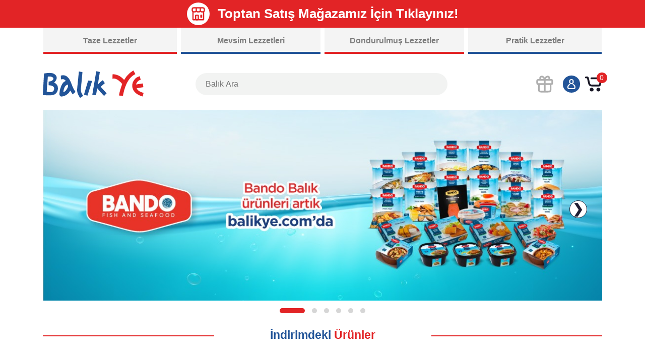

--- FILE ---
content_type: text/html; charset=UTF-8
request_url: https://www.balikye.com/
body_size: 1810
content:
<!DOCTYPE html>
<html lang="tr">
<head>
    <base href="https://www.balikye.com">

<meta charset="utf-8">
<meta http-equiv="X-UA-Compatible" content="IE=edge">
<meta name="viewport" content="width=device-width, initial-scale=1, maximum-scale=1, user-scalable=no">

<title>Balık Ye - Denizden Sofranıza Aynı Tazelikte</title>

<meta name="description" property="og:description" content="BalıkYe.com günlük, mevsimlik taze balıkları internet üzerinden satın almanıza olanak sağlayan bir e-ticaret sitesidir. Sitenin özelliği, balıkçılık sektörünün duayenlerinden olan ve sektörde 40 yıla yaklaşan bir mazinin sahibi olan Sağdıçlar Balıkçılık&#039;ın girişi olmasıdır. Sağdıçlar taze balık, kültür balıkçılığı, işlenmiş donuk ürünler ve diğer deniz ürünlerinde toptan, perakende ve restoran sektöründe edindiği tecrübeleri şimdi de balikye.com internet sitesi ile sofranıza taşıyor...">
<meta name="keywords" property="og:keywords" content="balik, taze balik, balik yemekleri, evde balik pişirme, balık pişirmenin püf noktaları, hamsi yemekleri, palamut yemekleri, palamut nasıl pişirilik, istavrit yemekleri, istavrit nasıl pişirilir, mezgit, karadeniz, deniz ürünleri, internetten balık, lüfer sarıkanat çinekop levrek çupra çipura, tavada balık, fırında balık, haşlanmış balık, balık haşlama, levrek köfte, somon balığı, somon balığı yemekleri, somon ızgara, balık ızgara">

<meta name="robots" content="INDEX,FOLLOW" />
<meta name="robots" content="NOODP">
<meta name="google-site-verification" content="ZzJ5nQJhuGgg5GakjkOfJIlxwxxaMlwnrWn80zwlopA"/>

<meta property="og:site_name" content="Balık Ye - Denizden Sofranıza Aynı Tazelikte">
<meta property="og:url"	content="https://www.balikye.com">
<meta property="og:title" content="Balık Ye - Denizden Sofranıza Aynı Tazelikte">
<meta property="og:image" content="https://www.balikye.com/resimler/logo/balikye-logo-1531122144.png">
<meta property="og:description"	content="BalıkYe.com günlük, mevsimlik taze balıkları internet üzerinden satın almanıza olanak sağlayan bir e-ticaret sitesidir. Sitenin özelliği, balıkçılık sektörünün duayenlerinden olan ve sektörde 40 yıla yaklaşan bir mazinin sahibi olan Sağdıçlar Balıkçılık&#039;ın girişi olmasıdır. Sağdıçlar taze balık, kültür balıkçılığı, işlenmiş donuk ürünler ve diğer deniz ürünlerinde toptan, perakende ve restoran sektöründe edindiği tecrübeleri şimdi de balikye.com internet sitesi ile sofranıza taşıyor...">
<meta itemprop="image" content="https://www.balikye.com/resimler/logo/balikye-logo-1531122144.png">

<link rel="canonical" href="https://www.balikye.com">
<link rel="shortcut icon" href="https://www.balikye.com/favicon.ico" />
<link rel="image_src" href="https://www.balikye.com/resimler/logo/balikye-logo-1531122144.png">

<link href="https://www.balikye.com/css/app.css?id=210d4d9f9bcff0a031f2" rel="stylesheet" type="text/css">



<script src="https://cdn.onesignal.com/sdks/OneSignalSDK.js" async=""></script>
<script>
window.OneSignal = window.OneSignal || [];
OneSignal.push(function() {
  OneSignal.init({
    appId: "70dc2290-c80c-4197-91db-14ac14888f04",
  });
});
</script>
</head>
<body>
    <div id="app"></div>

    <script type="text/javascript">
    window.Saveas = {
        csrfToken       : '8ZsHdf1sQbHXYCDCHKUOWuJKd2QX6LXp5lpY2hm7',
        appUrl          : 'https://www.balikye.com/',
        apiUrl          : 'https://www.balikye.com/api/',
        apiToken        : '',
        cartId          : 'EPlsvhj9MyksAts76980abf4cf6c3',
        defaultStoreId  : 18092,
        stores          : [{"id":18092,"depo":"220","isim":"MERKEZ MA\u011eAZA"}],
        flattenMessages : function (messages) {
            return _.reduce(messages, function (html, msg) {
                html += '<br>' + msg;
                return html;
            });
        }
    }
</script>


<script src="https://www.balikye.com/js/app.js?id=d04efdc89e06b690fc06" defer></script>



    <!-- Global site tag (gtag.js) - Google Analytics -->
<script async src="https://www.googletagmanager.com/gtag/js?id=UA-65996558-2"></script>
<script>
  window.dataLayer = window.dataLayer || [];
  function gtag(){dataLayer.push(arguments);}
  gtag('js', new Date());
  gtag('config', 'UA-65996558-2');
</script>

<!-- Facebook Pixel Code -->
<script>
  !function(f,b,e,v,n,t,s)
  {if(f.fbq)return;n=f.fbq=function(){n.callMethod?
  n.callMethod.apply(n,arguments):n.queue.push(arguments)};
  if(!f._fbq)f._fbq=n;n.push=n;n.loaded=!0;n.version='2.0';
  n.queue=[];t=b.createElement(e);t.async=!0;
  t.src=v;s=b.getElementsByTagName(e)[0];
  s.parentNode.insertBefore(t,s)}(window, document,'script',
  'https://connect.facebook.net/en_US/fbevents.js');
  fbq('init', '738618329908901');
  fbq('track', 'PageView');
</script>
<noscript><img height="1" width="1" style="display:none"
  src="https://www.facebook.com/tr?id=738618329908901&ev=PageView&noscript=1"
/></noscript>




</body>
</html>

--- FILE ---
content_type: text/css
request_url: https://www.balikye.com/css/app.css?id=210d4d9f9bcff0a031f2
body_size: 5510
content:
body{font-family:Oxygen,sans-serif}.text-blue{color:#225498}.text-red{color:#e22426}.noselect{-webkit-touch-callout:none;-webkit-user-select:none;-moz-user-select:none;-ms-user-select:none;user-select:none}.check{color:#999;font-size:11px;margin-bottom:10px;display:-webkit-box;display:-ms-flexbox;display:flex;-webkit-box-align:center;-ms-flex-align:center;align-items:center}.form>form>*{margin-bottom:15px}input[type=email],input[type=password],input[type=tel],input[type=text],select,textarea{width:100%;background:#f4f4f4;border:1px solid #e6e5e5;border-radius:10px;padding:5px 10px;outline:none!important}input[type=email]:focus,input[type=password]:focus,input[type=tel]:focus,input[type=text]:focus,select:focus,textarea:focus{border:1px solid #3097d1;-webkit-box-shadow:0 0 1px 0 #3097d1;box-shadow:0 0 1px 0 #3097d1}select{width:auto}.page-breadcrumb{padding-top:15px;margin-bottom:20px}.page-breadcrumb,.page-breadcrumb a{color:#225498;font-size:15px}.page-breadcrumb a:hover{text-decoration:underline}.deep-link{color:inherit}.deep-link,.deep-link:hover{text-decoration:none}.deep-link:hover span{text-decoration:underline;color:#3097d1}.category-buttons__category-button{display:block;text-align:center;font-weight:600;text-decoration:none;background-color:#f4f4f4;border-top:4px solid #f4f4f4;padding:10px;color:#7c7c7c;height:100%}.category-buttons__submenu-row{display:-webkit-box;display:-ms-flexbox;display:flex;-webkit-box-orient:vertical;-webkit-box-direction:normal;-ms-flex-direction:column;flex-direction:column;padding:10px;position:absolute;visibility:hidden;z-index:1200;background-color:#f4f4f4;-webkit-box-shadow:0 2px 5px 2px rgba(0,0,0,.2);box-shadow:0 2px 5px 2px rgba(0,0,0,.2);width:calc(100% - 30px)}.category-buttons__submenu-row .category-buttons__subcategory-button{color:#7c7c7c;padding:7px}.category-buttons__container .row>div:nth-child(2n)>.category-buttons__category-button{border-bottom:4px solid #225498}.category-buttons__container .row>div:nth-child(2n)>.category-buttons__category-button:hover{color:#225498}.category-buttons__container .row>div:nth-child(2n)>.category-buttons__submenu-row{border-bottom:4px solid #225498}.category-buttons__container .row>div:nth-child(2n)>.category-buttons__submenu-row .category-buttons__subcategory-button:hover{color:#225498}.category-buttons__container .row>div:nth-child(odd)>.category-buttons__category-button{border-bottom:4px solid #e22426}.category-buttons__container .row>div:nth-child(odd)>.category-buttons__category-button:hover{color:#e22426}.category-buttons__container .row>div:nth-child(odd)>.category-buttons__submenu-row{border-bottom:4px solid #e22426}.category-buttons__container .row>div:nth-child(odd)>.category-buttons__submenu-row .category-buttons__subcategory-button:hover{color:#e22426}.show{visibility:visible}@media (max-width:991px){.category-buttons__category-button{font-size:11px;padding:5px}}.product__tabs_content img{max-width:100%}.section{padding:20px}.section.dark{background:#f4f4f4}.section__title{font-size:23px;font-weight:700;color:#225498;width:100%;text-align:center;border-bottom:2px solid #e22426;line-height:.1em;margin:10px 0 30px}.section__title .title{background:#fff;padding:0 10%}.section.dark .section__title .title{background:#f4f4f4}@media (max-width:767px){.section{padding:10px 0}}.dealer-popup-container{position:fixed;background:hsla(0,0%,50%,.5);width:100%;top:0;bottom:0;z-index:7}.dealer-popup-container.hidden{display:none}.dealer-popup{position:fixed;left:50%;top:50%;-webkit-transform:translate(-50%,-50%);transform:translate(-50%,-50%);width:500px;max-width:100%;z-index:8}.dealer-popup-close{position:absolute;top:10px;right:10px;z-index:9}.dealer-popup-close i{font-size:25px}@media only screen and (min-width:1026px){.grid-5{grid-template-columns:repeat(5,1fr)}}@media only screen and (max-width:1024px){.header-group-container{-webkit-box-orient:vertical;-webkit-box-direction:reverse;-ms-flex-direction:column-reverse;flex-direction:column-reverse}.grid-5{grid-template-columns:repeat(4,1fr)}.product-card{width:230px}}@media only screen and (max-width:990px){.grid-5{grid-template-columns:repeat(3,1fr)}}@media only screen and (max-width:766px){.grid-5{grid-template-columns:repeat(2,1fr)}.product-card{width:190px}.category-buttons__submenu-row{width:-webkit-fit-content;width:-moz-fit-content;width:fit-content}}@media only screen and (max-width:375px){.product-card{width:170px}}@media only screen and (max-width:320px){.product-card{width:140px}}

/*
!* Large devices (large desktops, 1440px and 1200px) *!
@media (max-width: 1440px) and (min-width: 1200px) {

}

!* Medium devices (desktops, 1200px and 992px) *!
@media (max-width: 1200px) and (min-width: 992px) {

}

!* Small devices (tablets, 768px and up) *!
@media (max-width: 992px) and (min-width: 768px) {
    .product-card {
        width: 170px;
    }

    .grid-5 {
        grid-template-columns: repeat(3, 1fr);
    }
}

!* Extra small devices (phones, less than 768px) *!
@media (max-width: 767px) {
    .product-card {
        width: 150px;
    }
}

!* Extra small devices (phones, less than 370px) *!
@media (max-width: 400px) {
    .product-card {
        width: 140px;
    }

    .grid-5 {
        grid-template-columns: repeat(2, 1fr);
    }
}*/.comment-form__input{margin-bottom:10px;width:100%}.comment-form__title{text-align:center;margin-bottom:15px}.comment-form__title span{font-size:23px;font-weight:700}.comment-form__form{padding:20px 60px}.comment-form__button{text-align:center}.comment-form__remaining-character{font-size:12px;margin-bottom:10px}.chip{display:-webkit-box;display:-ms-flexbox;display:flex;border-radius:20px;color:#fff;padding:10px 40px;line-height:1.1;text-align:center;-webkit-box-pack:center;-ms-flex-pack:center;justify-content:center;-webkit-box-align:center;-ms-flex-align:center;align-items:center;height:100%;font-size:24px}.chip a{text-decoration:none!important;color:#fff!important}.chip__image{height:65px}.home-category-chips{margin-left:10px;margin-right:10px;height:50px;display:block;text-align:center;background:#fff;border-radius:32px;border:1px solid #999;padding:14px 20px;color:#225498;font-size:13px;text-decoration:none!important}.home-category-chips:hover{color:#fff;background:#225498}.header-account{width:100%}.account{display:-webkit-box;display:-ms-flexbox;display:flex;-webkit-box-orient:horizontal;-webkit-box-direction:normal;-ms-flex-direction:row;flex-direction:row;-webkit-box-align:center;-ms-flex-align:center;align-items:center;-webkit-box-pack:end;-ms-flex-pack:end;justify-content:end}.account .dropdown-menu{position:absolute;border-radius:15px;z-index:999;top:32px;left:18px;width:158px;border:none!important;overflow:hidden;-webkit-box-shadow:0 0 5px 3px rgba(0,0,0,.2);box-shadow:0 0 5px 3px rgba(0,0,0,.2)}.account .dropdown-menu .dropdown-item{display:block;padding:10px;color:#999!important;text-decoration:none!important;font-size:14px}.account .dropdown-menu .dropdown-item:hover{color:#e22426!important;background:#fff}.account .dropdown-menu .account__menu_item{display:block;padding:10px;color:#999!important;text-decoration:none!important;font-size:14px}@media (max-width:1200px){.account{-webkit-box-pack:justify;-ms-flex-pack:justify;justify-content:space-between}}.button-account{padding:7px 9px;border-radius:100%;color:#fff!important;font-weight:700;text-decoration:none;text-align:center;z-index:1000;margin-right:10px;display:-webkit-box;display:-ms-flexbox;display:flex}.button-account .icon{margin-left:10px}.cart{position:relative}.cart__quantity{color:#fff;background:#e22426;width:21px;height:21px;font-size:14px;padding:0;border-radius:100%;display:inline-block;text-align:center;position:absolute;top:-8px;right:-10px}.btn-account{padding:7px 9px!important;border-radius:100%!important;color:#fff!important;font-weight:700!important;text-decoration:none!important;text-align:center!important}.btn:focus{-webkit-box-shadow:none!important;box-shadow:none!important}.product-card{display:-webkit-box;display:-ms-flexbox;display:flex;-webkit-box-pack:center;-ms-flex-pack:center;justify-content:center}.product-card__product{width:200px;height:370px;overflow:hidden;border-radius:15px;position:relative;border:1px solid #e2e2e2;background:#fff}.product-card__sale{position:absolute;left:10px;top:10px;width:51px;height:51px;padding:5px;border-radius:100%;font-size:11px;text-align:center;display:block;background:#e22426;color:#fff;font-weight:700}.product-card__image-container{height:150px;overflow:hidden;display:-webkit-box;display:-ms-flexbox;display:flex}.product-card__image-container>img{height:100%;min-width:100%}.product-card__body{padding:10px;display:-webkit-box;display:-ms-flexbox;display:flex;-webkit-box-orient:vertical;-webkit-box-direction:normal;-ms-flex-direction:column;flex-direction:column;height:220px}.product-card__name{font-size:16px;color:#225498;font-weight:600;height:51px;-webkit-box-orient:vertical;-webkit-line-clamp:2;overflow:hidden;display:-webkit-box}.product-card__name:hover{text-decoration:none}.product-card__fast-delivery{font-size:.7rem;color:#39b54a}.product-card__compare{color:#7c7c7c;height:25px;margin-top:15px;text-decoration:line-through;font-size:12px;font-weight:lighter}.product-card__price{color:#e22426;font-size:18px;font-weight:700}.product-card__amount{color:#225498;display:-webkit-box;display:-ms-flexbox;display:flex;-webkit-box-flex:1;-ms-flex:1;flex:1;width:100%;border-radius:10px;border:1px solid #e2e2e2;-webkit-box-align:center;-ms-flex-align:center;align-items:center;margin-top:5px}.product-card__amount .product-card__minus{cursor:pointer;text-align:center;border-right:1px solid #e2e2e2;padding:3px 10px;font-weight:700}.product-card__amount .product-card__plus{cursor:pointer;text-align:center;border-left:1px solid #e2e2e2;padding:3px 10px;font-weight:700}.product-card__amount .product-card__input{text-align:center;font-weight:700;-webkit-box-flex:1;-ms-flex:1;flex:1}.product-card__amount.product-card__amount-disabled{color:#e2e2e2}.add-to-cart{display:block;text-align:center;padding:3px;color:#fff!important;border:1px solid #fff;background:#e22426;border-radius:10px;font-weight:700;margin-top:10px;text-decoration:none!important;font-size:14px}.add-to-cart:hover{border:1px solid #e22426}.add-to-cart:hover,.no-stock{color:#e22426!important;background-color:#fff}.no-stock{display:block;text-align:center;padding:3px;border-radius:10px;font-weight:700;margin-top:10px;text-decoration:none!important;font-size:14px;border:1px solid #e22426}.product__name{font-size:24px;font-weight:600;color:#225498}.product__info{font-size:16px;color:#00b41c}.product__form{padding-top:25px}.product__sale{width:75px;height:75px;padding:5px;border-radius:100%;font-size:11px;text-align:center;background:#e22426;color:#fff;font-weight:700;display:-webkit-box;display:-ms-flexbox;display:flex;-webkit-box-orient:vertical;-webkit-box-direction:normal;-ms-flex-direction:column;flex-direction:column;-webkit-box-align:center;-ms-flex-align:center;align-items:center;-webkit-box-pack:center;-ms-flex-pack:center;justify-content:center}.product__sale_percentage{font-size:30px;line-height:1}.product__sale_text{font-size:14px}.product__compare_price{font-size:24px;font-weight:lighter;color:#7c7c7c;text-decoration:line-through}.product__price{font-size:28px;font-weight:bolder;color:#e22426}.product__amount{color:#225498;display:-webkit-box;display:-ms-flexbox;display:flex;-webkit-box-flex:1;-ms-flex:1;flex:1;width:100%;border-radius:10px;border:1px solid #e2e2e2;-webkit-box-align:center;-ms-flex-align:center;align-items:center;margin-top:5px;max-width:150px;-webkit-user-select:none;-moz-user-select:none;-ms-user-select:none;user-select:none}.product__amount>.product__minus{border-right:1px solid #e2e2e2}.product__amount>.product__minus,.product__amount>.product__plus{cursor:pointer;text-align:center;padding:3px 10px;font-weight:700}.product__amount>.product__plus{border-left:1px solid #e2e2e2}.product__amount>.product__input{text-align:center;font-weight:700;-webkit-box-flex:1;-ms-flex:1;flex:1}.product__addtocart{margin-top:15px;border-radius:10px}.product__addtocart>button{color:#fff;background-color:#e22426;border:1px solid #fff}.product__addtocart>button:hover{border:1px solid #e22426;color:#e22426!important;background-color:#fff}.product__description{font-size:12px;margin-top:25px;color:#787878}.product__footer{margin-top:50px}.product__footer_button{display:-webkit-box;display:-ms-flexbox;display:flex;cursor:pointer;-webkit-box-align:center;-ms-flex-align:center;align-items:center}.product__footer_label{display:inline-block;font-size:10px;color:#787878;line-height:1.4;padding:5px}.product__footer_icon_wishlist{display:block;width:79px;height:34px;background:url("/assets/icon-product-wishlist.svg")}.product__footer_icon_share{display:block;width:71px;height:32px;background:url("/assets/icon-product-share.svg")}.product__footer_rate{display:-webkit-box;display:-ms-flexbox;display:flex;font-size:19px;-webkit-box-align:center;-ms-flex-align:center;align-items:center}.star{display:inline-block}.product__tabs{margin-top:35px;margin-bottom:25px}.product__tabs_headers{display:-webkit-box;display:-ms-flexbox;display:flex;-webkit-box-orient:horizontal;-webkit-box-direction:normal;-ms-flex-direction:row;flex-direction:row;-webkit-box-pack:justify;-ms-flex-pack:justify;justify-content:space-between}.product__tabs_header{background:#e22426;width:100%;padding:10px 20px;color:#fff;cursor:pointer}.product__tabs_header.active{background:#f2f2f2;color:#225498}.product__tabs_contents{padding:15px;background:#f2f2f2}.product__tabs_content{display:none;font-size:13px;color:#787878}.product__tabs_content.active{display:block}@media (max-width:767px){.product__tabs_headers{-webkit-box-orient:vertical;-webkit-box-direction:normal;-ms-flex-direction:column;flex-direction:column}.product__addtocart .button{width:100%}.product__sale{width:50px;height:50px}.product__sale_percentage{font-size:16px}.product__sale_text{font-size:9px}.product__footer_label{font-size:14px;margin-bottom:10px}}.blog-card__blog,.blog-card__blog-card{display:-webkit-box;display:-ms-flexbox;display:flex;-webkit-box-pack:center;-ms-flex-pack:center;justify-content:center}.blog-card__blog{width:200px;height:360px;overflow:hidden;border-radius:15px;position:relative;border:1px solid #e2e2e2;background-size:cover;-webkit-box-align:end;-ms-flex-align:end;align-items:flex-end;text-decoration:none!important}.blog-card__text{color:#225498;text-align:center;background:hsla(0,0%,100%,.9);width:100%;padding:10px;line-height:1.2;font-size:19px;height:63px;display:-webkit-box;display:-ms-flexbox;display:flex;-webkit-box-align:center;-ms-flex-align:center;align-items:center;-webkit-box-pack:center;-ms-flex-pack:center;justify-content:center}.blog-card__text>span{max-height:43px;-webkit-box-orient:vertical;-webkit-line-clamp:2;overflow:hidden;display:-webkit-box}.ads-card__rek-card{overflow:hidden;position:relative;border:1px solid #e2e2e2;border-radius:15px}.ads-card__rek,.ads-card__rek-card{display:-webkit-box;display:-ms-flexbox;display:flex}.ads-card__rek{-webkit-box-flex:1;-ms-flex:1;flex:1;background-size:cover;-webkit-box-align:end;-ms-flex-align:end;align-items:flex-end;-webkit-box-pack:center;-ms-flex-pack:center;justify-content:center;text-decoration:none!important}.ads-card__text{color:#fff;text-align:center;background:#1e539f;padding:5px 15px;line-height:1.2;font-size:17px;margin-bottom:10px;border-radius:15px;font-weight:700}.toast-title{font-weight:700}.toast-message{-ms-word-wrap:break-word;word-wrap:break-word}.toast-message a,.toast-message label{color:#fff}.toast-message a:hover{color:#ccc;text-decoration:none}.toast-close-button{position:relative;right:-.3em;top:-.3em;float:right;font-size:20px;font-weight:700;color:#fff;-webkit-text-shadow:0 1px 0 #fff;text-shadow:0 1px 0 #fff;opacity:.8;-ms-filter:progid:DXImageTransform.Microsoft.Alpha(Opacity=80);filter:alpha(opacity=80)}.toast-close-button:focus,.toast-close-button:hover{color:#000;text-decoration:none;cursor:pointer;opacity:.4;-ms-filter:progid:DXImageTransform.Microsoft.Alpha(Opacity=40);filter:alpha(opacity=40)}button.toast-close-button{padding:0;cursor:pointer;background:transparent;border:0;-webkit-appearance:none}.toast-top-center{top:0;right:0;width:100%}.toast-bottom-center{bottom:0;right:0;width:100%}.toast-top-full-width{top:0;right:0;width:100%}.toast-bottom-full-width{bottom:0;right:0;width:100%}.toast-top-left{top:12px;left:12px}.toast-top-right{top:12px;right:12px}.toast-bottom-right{right:12px;bottom:12px}.toast-bottom-left{bottom:12px;left:12px}#toast-container{position:fixed;z-index:999999}#toast-container *{-webkit-box-sizing:border-box;box-sizing:border-box}#toast-container>div{position:relative;overflow:hidden;margin:0 0 6px;padding:15px 15px 15px 50px;width:300px;border-radius:3px 3px 3px 3px;background-position:15px;background-repeat:no-repeat;-webkit-box-shadow:0 0 12px #999;box-shadow:0 0 12px #999;color:#fff;opacity:.8;-ms-filter:progid:DXImageTransform.Microsoft.Alpha(Opacity=80);filter:alpha(opacity=80)}#toast-container>div:hover{-webkit-box-shadow:0 0 12px #000;box-shadow:0 0 12px #000;opacity:1;-ms-filter:progid:DXImageTransform.Microsoft.Alpha(Opacity=100);filter:alpha(opacity=100);cursor:pointer}#toast-container>.toast-info{background-image:url("[data-uri]")!important}#toast-container>.toast-error{background-image:url("[data-uri]")!important}#toast-container>.toast-success{background-image:url("[data-uri]")!important}#toast-container>.toast-warning{background-image:url("[data-uri]")!important}#toast-container.toast-bottom-center>div,#toast-container.toast-top-center>div{width:300px;margin-left:auto;margin-right:auto}#toast-container.toast-bottom-full-width>div,#toast-container.toast-top-full-width>div{width:96%;margin-left:auto;margin-right:auto}.toast{background-color:#030303}.toast-success{background-color:#51a351}.toast-error{background-color:#bd362f}.toast-info{background-color:#2f96b4}.toast-warning{background-color:#f89406}.toast-progress{position:absolute;left:0;bottom:0;height:4px;background-color:#000;opacity:.4;-ms-filter:progid:DXImageTransform.Microsoft.Alpha(Opacity=40);filter:alpha(opacity=40)}@media (max-width:240px){#toast-container>div{padding:8px 8px 8px 50px;width:11em}#toast-container .toast-close-button{right:-.2em;top:-.2em}}@media (min-width:241px) and (max-width:480px){#toast-container>div{padding:8px 8px 8px 50px;width:18em}#toast-container .toast-close-button{right:-.2em;top:-.2em}}@media (min-width:481px) and (max-width:768px){#toast-container>div{padding:15px 15px 15px 50px;width:25em}}.toast{opacity:1!important}.toast-success{background-color:#51a351!important}.toast-error{background-color:#bd362f!important}.toast-info{background-color:#2f96b4!important}.toast-warning{background-color:#f89406!important}.bg-blue{background-color:#225498}.bg-red{background-color:#e22426}.btn.bg-blue{background-color:#225498}.btn.bg-red{background-color:#e22426}

--- FILE ---
content_type: image/svg+xml
request_url: https://www.balikye.com/assets/logo-light.svg
body_size: 1389
content:
<svg xmlns="http://www.w3.org/2000/svg" width="153.416" height="41.071" viewBox="0 0 153.416 41.071">
  <g id="Group_207" data-name="Group 207" transform="translate(-473.584 -2930.927)">
    <path id="Path_1617" data-name="Path 1617" d="M490.838,2949.013c2.742-3.042,3.822-4.667,3.822-7.343,0-2.039-1.231-4.152-3.821-5.538-2.173-1.163-3.479-1.424-7.3-1.551a35.462,35.462,0,0,0-8.193.95l-1.635,29.5c0,.211-.122,2.795-.122,2.795l9.864.309a27.039,27.039,0,0,0,5.368-.489,9.717,9.717,0,0,0,7.734-9.962,9.468,9.468,0,0,0-1.149-4.88A10.79,10.79,0,0,0,490.838,2949.013Zm-3.853-2.546a9.759,9.759,0,0,1-4.581.961v5.534l.327.022c5.455.369,8.108,2.007,8.108,5.008a4.946,4.946,0,0,1-1.718,4.124,6.064,6.064,0,0,1-3.993,1.238,34.721,34.721,0,0,1-5.689-.685l1.75-22.633c.713-.094,2.054-.094,2.054-.094a10.674,10.674,0,0,1,3.86.533c1.862.692,2.646,1.8,2.646,2.586C489.749,2944.139,489.1,2945.381,486.985,2946.467Z" fill="#fff" fill-rule="evenodd"/>
    <path id="Path_1618" data-name="Path 1618" d="M518.919,2955.228c-.761-1.9-1.522-3.818-2.289-5.764-1.358-3.068-2.511-5.561-4.042-7.3-2.083-2.442-4.556-4.025-7.516-4.1a14.59,14.59,0,0,0-4,.479l.053,5.857a11.672,11.672,0,0,1,1.7-.481,5.472,5.472,0,0,1,3.234.483,7.4,7.4,0,0,1,2.6,2.306c-2.967.6-5.463,3.39-7.421,8.295a29.913,29.913,0,0,0-2.489,11.07,4.185,4.185,0,0,0,.805,2.557,3.163,3.163,0,0,0,2.663,1.307,13.712,13.712,0,0,0,7.532-2.649,16.519,16.519,0,0,0,5.709-6.241,32.781,32.781,0,0,0,3.448,5.346l.235.273.265-.244q2.546-2.322,3.642-3.288l.249-.22-.206-.26A32.824,32.824,0,0,1,518.919,2955.228Zm-6.925-1.307c0,1.646-.63,3.108-2.164,5.326a10.151,10.151,0,0,1-5.075,4.285,18.434,18.434,0,0,1,1.6-6.72,7.855,7.855,0,0,1,5.192-4.873A4.119,4.119,0,0,1,511.994,2953.921Z" fill="#fff" fill-rule="evenodd"/>
    <path id="Path_1619" data-name="Path 1619" d="M532.145,2963.958a13.586,13.586,0,0,1-.727-4.61l2.487-26.055-.327-.048q-3.2-.484-4.735-.746l-.37-.064-2.763,27.054a17.154,17.154,0,0,0,.9,5.832,38.775,38.775,0,0,0,3.5,6.385l.188.292.294-.184q1.189-.749,2.381-1.541c1.354-.905,1.666-1.3,1.788-1.539l.1-.2-.132-.173A17.225,17.225,0,0,1,532.145,2963.958Z" fill="#fff" fill-rule="evenodd"/>
    <path id="Path_1620" data-name="Path 1620" d="M542.549,2946.061l-6.293,20.855,5.228,1.664,7.117-22.049Z" fill="#fff" fill-rule="evenodd"/>
    <path id="Path_1621" data-name="Path 1621" d="M567.714,2950.141l.251-.2-.184-.266a42.413,42.413,0,0,1-2.568-4l-.177-.354-.328.218a27.378,27.378,0,0,0-7.358,6.646l3.006-19.067-5.446-1.036-5.947,34.726-.06.353.355.052c.2.029.875.146,2.009.352a6.981,6.981,0,0,0,3.061.172l.226-.052,1.806-10.253a99.021,99.021,0,0,0,10.229,11.315l.25.246.244-.252c2.807-2.886,3.26-3.373,3.357-3.489l.2-.235-8.9-9.6C563.2,2953.953,565.206,2952.18,567.714,2950.141Z" fill="#fff" fill-rule="evenodd"/>
    <path id="Path_1622" data-name="Path 1622" d="M626.681,2964.379c-5.383-1.366-8.824-3.656-10.239-6.811,4.451-.772,10.224-1.7,10.224-1.7l-.856-5.544s-9.746,1.446-10.311,1.5a8.778,8.778,0,0,1,2.386-4.3,6.148,6.148,0,0,1,4.161-2.352h.413l-1.066-5.6-.311.059a13.233,13.233,0,0,0-8.41,5.5,13.87,13.87,0,0,0-2.988,8.314,14.1,14.1,0,0,0,4.216,10.151,24.066,24.066,0,0,0,11.361,6.138l.328.086,1.411-5.354Z" fill="#e22426" fill-rule="evenodd"/>
    <path id="Path_1623" data-name="Path 1623" d="M614.517,2936.34l-.205-.363q-1.845-3.245-2.73-4.723l-.2-.327-.329.194a39.213,39.213,0,0,0-13.714,13.917c-6.467-7.037-11.778-8.074-17.092-8.573l-.385-.035-.033.384c-.183,2.1-.241,4.025-.28,5.3l-.03.956.719-.061a10.857,10.857,0,0,1,1.174-.071c3.873,0,8.254,2.729,13.029,8.114-.332.717-.968,2.555-2.5,7.306a50.786,50.786,0,0,0-2.324,9.693l-.053.426.429,0a33.923,33.923,0,0,1,5.188.417l.378.062.064-.378c1.289-7.669,5.673-26.145,18.508-32.067Z" fill="#e22426" fill-rule="evenodd"/>
  </g>
</svg>


--- FILE ---
content_type: image/svg+xml
request_url: https://www.balikye.com/assets/logo.svg
body_size: 1562
content:
<svg xmlns="http://www.w3.org/2000/svg" width="201" height="53.81" viewBox="0 0 201 53.81">
  <defs>
    <style>
      .cls-1 {
        fill: #225498;
      }

      .cls-1, .cls-2 {
        fill-rule: evenodd;
      }

      .cls-2 {
        fill: #e22426;
      }
    </style>
  </defs>
  <g id="Group_8" data-name="Group 8" transform="translate(-464.584 -195.927)">
    <path id="Path_9" data-name="Path 9" class="cls-1" d="M487.189,219.741c3.593-3.985,5.008-6.114,5.008-9.62,0-2.672-1.614-5.44-5.006-7.256-2.847-1.523-4.558-1.866-9.571-2.032a46.455,46.455,0,0,0-10.735,1.245l-2.142,38.652c0,.276-.16,3.662-.16,3.662l12.923.4a35.35,35.35,0,0,0,7.034-.64c4.416-.741,10.132-4.989,10.132-13.051a12.4,12.4,0,0,0-1.5-6.394A14.137,14.137,0,0,0,487.189,219.741Zm-5.048-3.335a12.789,12.789,0,0,1-6,1.259v7.25l.427.03c7.147.483,10.624,2.629,10.624,6.56a6.481,6.481,0,0,1-2.251,5.4,7.948,7.948,0,0,1-5.232,1.622,45.541,45.541,0,0,1-7.453-.9l2.292-29.653c.935-.123,2.692-.123,2.692-.123a14,14,0,0,1,5.057.7c2.44.907,3.467,2.357,3.467,3.389C485.763,213.355,484.907,214.982,482.141,216.405Z" transform="translate(0 -0.118)"/>
    <path id="Path_10" data-name="Path 10" class="cls-1" d="M524.8,228c-1-2.492-1.995-5-3-7.553-1.779-4.018-3.289-7.285-5.3-9.561-2.728-3.2-5.969-5.273-9.848-5.379a19.105,19.105,0,0,0-5.245.628l.068,7.674a15.2,15.2,0,0,1,2.221-.63,7.155,7.155,0,0,1,4.238.633,9.693,9.693,0,0,1,3.411,3.02c-3.888.789-7.157,4.442-9.723,10.868a39.194,39.194,0,0,0-3.261,14.5,5.478,5.478,0,0,0,1.056,3.349,4.142,4.142,0,0,0,3.488,1.713,17.965,17.965,0,0,0,9.867-3.47,21.642,21.642,0,0,0,7.48-8.178,42.888,42.888,0,0,0,4.517,7.005l.308.357.346-.319q3.336-3.043,4.773-4.308l.326-.289-.27-.341A42.942,42.942,0,0,1,524.8,228Zm-9.073-1.713c0,2.156-.826,4.072-2.836,6.978-2.033,2.982-4.268,4.866-6.649,5.615a24.151,24.151,0,0,1,2.1-8.8,10.292,10.292,0,0,1,6.8-6.385A5.4,5.4,0,0,1,515.725,226.284Z" transform="translate(-0.818 -0.232)"/>
    <path id="Path_11" data-name="Path 11" class="cls-1" d="M543,239.253a17.746,17.746,0,0,1-.952-6.041l3.258-34.135-.428-.063q-4.195-.634-6.2-.977l-.485-.084-3.62,35.445a22.484,22.484,0,0,0,1.178,7.641,50.9,50.9,0,0,0,4.589,8.365l.245.383.386-.241q1.559-.982,3.12-2.019c1.774-1.187,2.182-1.7,2.342-2.017l.127-.258-.174-.225A22.532,22.532,0,0,1,543,239.253Z" transform="translate(-1.694 -0.049)"/>
    <path id="Path_12" data-name="Path 12" class="cls-1" d="M556.977,216.246l-8.245,27.324,6.85,2.179,9.324-28.888Z" transform="translate(-2.037 -0.492)"/>
    <path id="Path_13" data-name="Path 13" class="cls-1" d="M590.358,221.138l.329-.266-.241-.349a55.691,55.691,0,0,1-3.365-5.238l-.231-.463-.431.286a35.849,35.849,0,0,0-9.639,8.707l3.938-24.982-7.136-1.357-7.791,45.5-.079.463.464.068c.267.038,1.148.191,2.633.462a9.173,9.173,0,0,0,4.01.225l.3-.068,2.366-13.433a129.85,129.85,0,0,0,13.4,14.824l.328.322.319-.33c3.678-3.781,4.271-4.419,4.4-4.572l.261-.308-11.664-12.579C584.438,226.132,587.071,223.809,590.358,221.138Z" transform="translate(-2.448 -0.037)"/>
    <path id="Path_14" data-name="Path 14" class="cls-2" d="M669.589,240.035c-7.052-1.79-11.56-4.79-13.414-8.924,5.831-1.011,13.4-2.221,13.4-2.221l-1.122-7.264s-12.769,1.895-13.51,1.961a11.506,11.506,0,0,1,3.127-5.639c1.884-2.044,3.559-2.95,5.451-3.082h.541l-1.4-7.337-.407.078a17.336,17.336,0,0,0-11.019,7.2A18.176,18.176,0,0,0,647.32,225.7a18.466,18.466,0,0,0,5.523,13.3c3.643,3.716,8.652,6.421,14.885,8.043l.431.112,1.848-7.014Z" transform="translate(-4.423 -0.281)"/>
    <path id="Path_15" data-name="Path 15" class="cls-2" d="M652.672,203.019l-.268-.476q-2.417-4.249-3.576-6.188l-.258-.428-.43.255a51.358,51.358,0,0,0-17.967,18.233c-8.474-9.219-15.431-10.578-22.393-11.231l-.5-.046-.044.5c-.239,2.747-.315,5.274-.367,6.945l-.039,1.253.943-.08a14.13,14.13,0,0,1,1.537-.093c5.076,0,10.816,3.576,17.072,10.631-.435.939-1.269,3.347-3.272,9.571a66.562,66.562,0,0,0-3.046,12.7l-.068.559.562,0a44.362,44.362,0,0,1,6.8.546l.5.081.084-.495c1.689-10.048,7.432-34.255,24.247-42.014Z" transform="translate(-3.443)"/>
  </g>
</svg>


--- FILE ---
content_type: image/svg+xml
request_url: https://www.balikye.com/assets/icon-instagram-c.svg
body_size: 233
content:
<svg xmlns="http://www.w3.org/2000/svg" width="28.145" height="28.148" viewBox="0 0 28.145 28.148">
  <g id="Group_393" data-name="Group 393" transform="translate(-33.844 0.001)">
    <path id="Path_1640" data-name="Path 1640" d="M1016.577,189.267a14.074,14.074,0,1,0,14.073,14.076A14.074,14.074,0,0,0,1016.577,189.267Z" transform="translate(-968.66 -189.268)" fill="#d23f89"/>
    <g id="Group_257" data-name="Group 257" transform="translate(39.492 5.727)">
      <path id="Path_1642" data-name="Path 1642" d="M1053.823,237.438Zm8.055-14.264h0Z" transform="translate(-1049.427 -222.263)" fill="none"/>
      <g id="Group_256" data-name="Group 256" transform="translate(3.398 3.322)">
        <path id="Path_1643" data-name="Path 1643" d="M1053.75,245.548a5.025,5.025,0,1,0-5.025-5.024A5.03,5.03,0,0,0,1053.75,245.548Zm-3.806-5.024a3.807,3.807,0,1,1,3.806,3.807A3.812,3.812,0,0,1,1049.944,240.525Z" transform="translate(-1048.725 -235.498)" fill="#fff"/>
      </g>
      <path id="Path_1644" data-name="Path 1644" d="M1044.8,235.22h-10.024a3.416,3.416,0,0,1-3.412-3.412v-9.871a3.416,3.416,0,0,1,3.412-3.412H1044.8a3.416,3.416,0,0,1,3.412,3.412v9.871A3.416,3.416,0,0,1,1044.8,235.22Zm-10.024-15.45a2.17,2.17,0,0,0-2.167,2.167v9.871a2.17,2.17,0,0,0,2.167,2.167H1044.8a2.17,2.17,0,0,0,2.167-2.167v-9.871a2.17,2.17,0,0,0-2.167-2.167Z" transform="translate(-1031.363 -218.525)" fill="#fff"/>
    </g>
  </g>
</svg>


--- FILE ---
content_type: image/svg+xml
request_url: https://www.balikye.com/assets/icon-phone.svg
body_size: 76
content:
<svg xmlns="http://www.w3.org/2000/svg" width="18.273" height="18.272" viewBox="0 0 18.273 18.272">
  <defs>
    <style>
      .cls-1 {
        fill: #fff;
      }
    </style>
  </defs>
  <path id="Path_3" data-name="Path 3" class="cls-1" d="M823.727,90.071a2.147,2.147,0,0,1,2.147-2.152h2.882a2.141,2.141,0,0,1,2.132,1.9,10.447,10.447,0,0,0,.39,1.88,2.148,2.148,0,0,1-.53,2.15l-1.168,1.167a13.468,13.468,0,0,0,5.324,5.325l1.168-1.168a2.144,2.144,0,0,1,2.149-.53,10.463,10.463,0,0,0,1.88.39,2.14,2.14,0,0,1,1.9,2.132v2.882a2.148,2.148,0,0,1-2.349,2.137,17.613,17.613,0,0,1-15.915-15.914c-.006-.066-.009-.132-.009-.2Zm6.218,2.262" transform="translate(-823.727 -87.919)"/>
</svg>


--- FILE ---
content_type: image/svg+xml
request_url: https://www.balikye.com/assets/icon-facebook-blue.svg
body_size: 221
content:
<svg xmlns="http://www.w3.org/2000/svg" width="23.691" height="23.689" viewBox="0 0 23.691 23.689">
  <defs>
    <style>
      .cls-1 {
        fill: #225498;
      }

      .cls-2 {
        fill: #fff;
      }
    </style>
  </defs>
  <g id="Group_390" data-name="Group 390" transform="translate(-1260 -85.64)">
    <path id="Path_1889" data-name="Path 1889" class="cls-1" d="M233.172,71.428a11.845,11.845,0,1,0-13.7,11.7V74.852h-3.007V71.428h3.007V68.819c0-2.968,1.769-4.609,4.474-4.609a18.186,18.186,0,0,1,2.652.232v2.915h-1.494a1.712,1.712,0,0,0-1.931,1.85v2.221h3.285l-.525,3.424h-2.76V83.13A11.849,11.849,0,0,0,233.172,71.428Z" transform="translate(1050.52 26.057)"/>
    <path id="Path_1890" data-name="Path 1890" class="cls-2" d="M227.575,75.937l.525-3.424h-3.285V70.291a1.712,1.712,0,0,1,1.931-1.85h1.494V65.526a18.186,18.186,0,0,0-2.652-.232c-2.706,0-4.474,1.641-4.474,4.609v2.609h-3.007v3.424h3.007v8.277a11.949,11.949,0,0,0,3.7,0V75.937Z" transform="translate(1048.881 24.971)"/>
  </g>
</svg>


--- FILE ---
content_type: image/svg+xml
request_url: https://www.balikye.com/assets/icon-cart.svg
body_size: 179
content:
<svg xmlns="http://www.w3.org/2000/svg" width="45.283" height="40.315" viewBox="0 0 45.283 40.315">
  <defs>
    <style>
      .cls-1 {
        fill: #181725;
      }
    </style>
  </defs>
  <path id="Path_5" data-name="Path 5" class="cls-1" d="M1372.882,246.315a5.053,5.053,0,1,1,3.564-1.484A5.032,5.032,0,0,1,1372.882,246.315Zm17.641,0a5.053,5.053,0,1,1,3.564-1.484A5.032,5.032,0,0,1,1390.523,246.315Zm-32.858-35.471a2.434,2.434,0,0,1-2.346-2.433,2.457,2.457,0,0,1,.683-1.689,2.319,2.319,0,0,1,1.663-.722h2.9a4.835,4.835,0,0,1,4.732,3.793l3.158,14.2a4.855,4.855,0,0,0,4.732,3.814h18.932l3.633-14.552H1372.2a2.374,2.374,0,0,1-1.643-.742,2.435,2.435,0,0,1,0-3.359,2.472,2.472,0,0,1,1.643-.743h23.55a4.852,4.852,0,0,1,3.822,1.876,4.834,4.834,0,0,1,.882,4.143l-3.636,14.552a4.861,4.861,0,0,1-4.7,3.668h-18.932a9.714,9.714,0,0,1-9.462-7.6l-3.16-14.2Z" transform="translate(-1355.319 -206)"/>
</svg>


--- FILE ---
content_type: image/svg+xml
request_url: https://www.balikye.com/assets/icon-whatsapp.svg
body_size: 290
content:
<svg xmlns="http://www.w3.org/2000/svg" width="21.618" height="21.672" viewBox="0 0 21.618 21.672">
  <defs>
    <style>
      .cls-1, .cls-2 {
        fill: #fff;
      }

      .cls-2 {
        fill-rule: evenodd;
      }
    </style>
  </defs>
  <g id="Group_1" data-name="Group 1" transform="translate(-1060.382 -86.219)">
    <path id="Path_1" data-name="Path 1" class="cls-1" d="M1060.382,107.891l1.553-5.8a10.728,10.728,0,1,1,4.273,4.236Zm6.116-3.734.367.219a8.708,8.708,0,1,0-2.98-2.953l.226.37-.868,3.237Z"/>
    <path id="Path_2" data-name="Path 2" class="cls-2" d="M1075.278,98.411a1.8,1.8,0,0,0-1.533-.345c-.4.163-.652.786-.91,1.1a.384.384,0,0,1-.494.107,6.951,6.951,0,0,1-3.465-2.968.427.427,0,0,1,.054-.581,2.337,2.337,0,0,0,.629-1.022,2.231,2.231,0,0,0-.281-1.209,2.867,2.867,0,0,0-.893-1.346,1.223,1.223,0,0,0-1.329.2,2.7,2.7,0,0,0-.935,2.137,3.088,3.088,0,0,0,.084.678,5.622,5.622,0,0,0,.651,1.5,11.78,11.78,0,0,0,.679,1.033,10.48,10.48,0,0,0,2.946,2.735,8.868,8.868,0,0,0,1.837.874,4.074,4.074,0,0,0,2.138.337,2.587,2.587,0,0,0,1.939-1.442,1.247,1.247,0,0,0,.09-.736C1076.374,98.958,1075.688,98.657,1075.278,98.411Z"/>
  </g>
</svg>


--- FILE ---
content_type: image/svg+xml
request_url: https://www.balikye.com/assets/icon-home.svg
body_size: 505
content:
<svg xmlns="http://www.w3.org/2000/svg" width="61.07" height="61.07" viewBox="0 0 61.07 61.07">
  <defs>
    <style>
      .cls-1 {
        fill: #fff;
      }

      .cls-2 {
        fill: #e22426;
      }
    </style>
  </defs>
  <g id="Group_4" data-name="Group 4" transform="translate(-520.5 -13.328)">
    <g id="Group_390" data-name="Group 390">
      <path id="Path_1891" data-name="Path 1891" class="cls-1" d="M30.535,0A30.535,30.535,0,1,1,0,30.535,30.535,30.535,0,0,1,30.535,0Z" transform="translate(520.5 13.328)"/>
      <path id="Path_4" data-name="Path 4" class="cls-2" d="M543.94,29.493V29.4h-5.479a1.868,1.868,0,0,0-1.333.557,1.848,1.848,0,0,0-.553,1.329v3.593a1.895,1.895,0,0,0,1.886,1.886h3.593a1.895,1.895,0,0,0,1.886-1.886ZM538.479,40.18h-.089V58.25h3.754v-9a3.5,3.5,0,0,1,3.5-3.5h3.593a3.5,3.5,0,0,1,3.5,3.5v9h10.98V40.18h-3.705a5.341,5.341,0,0,1-3.533-1.347l-.06-.054-.06.054a5.326,5.326,0,0,1-3.532,1.347h-3.592a5.341,5.341,0,0,1-3.533-1.347l-.06-.054-.06.054a5.326,5.326,0,0,1-3.532,1.347h-3.575Zm-3.6-1.383a5.412,5.412,0,0,1-1.256-1.742,5.248,5.248,0,0,1-.465-2.173h0V31.289a5.285,5.285,0,0,1,5.3-5.3h25.147a5.285,5.285,0,0,1,5.3,5.3v3.593a5.284,5.284,0,0,1-1.743,3.933l-.03.018V58.16a3.5,3.5,0,0,1-3.5,3.5H549.892a2.674,2.674,0,0,1-.653.072h-3.593a2.669,2.669,0,0,1-.653-.072h-6.512a3.5,3.5,0,0,1-3.5-3.5V38.9Zm14.444,10.454v-.09h-3.772V58.25h3.683v-.09h.089V49.251Zm5.389-19.758V29.4h-7.364v5.479a1.893,1.893,0,0,0,1.886,1.886h3.592a1.893,1.893,0,0,0,1.886-1.886Zm3.5-.09h-.089v5.479a1.893,1.893,0,0,0,1.886,1.886h3.592a1.893,1.893,0,0,0,1.886-1.886V31.289a1.851,1.851,0,0,0-.552-1.329,1.87,1.87,0,0,0-1.334-.557Zm0,16.346h1.8a1.712,1.712,0,0,1,1.706,1.706v5.389a1.712,1.712,0,0,1-1.706,1.706h-1.8a1.712,1.712,0,0,1-1.706-1.706V47.455a1.712,1.712,0,0,1,1.706-1.706Z"/>
    </g>
  </g>
</svg>


--- FILE ---
content_type: image/svg+xml
request_url: https://www.balikye.com/assets/icon-person.svg
body_size: 404
content:
<svg xmlns="http://www.w3.org/2000/svg" width="16.036" height="20" viewBox="0 0 16.036 20">
  <defs>
    <style>
      .cls-1 {
        fill: #fff;
      }
    </style>
  </defs>
  <path id="Path_8" data-name="Path 8" class="cls-1" d="M1124.275,224.6a1.337,1.337,0,0,1,.445-.08,1.13,1.13,0,0,1,.446.08,1.072,1.072,0,0,1,.377.22.974.974,0,0,1,.247.33.909.909,0,0,1,.079.39.869.869,0,0,1-.1.39,1.022,1.022,0,0,1-.265.32,1.314,1.314,0,0,1-.389.21,4.051,4.051,0,0,0-1.886,1.31,3.3,3.3,0,0,0-.71,2.02v1.74a.957.957,0,0,0,.335.71,1.274,1.274,0,0,0,.81.29h9.164a1.276,1.276,0,0,0,.81-.29.961.961,0,0,0,.335-.71v-1.65a3.379,3.379,0,0,0-.74-2.08,4.2,4.2,0,0,0-1.959-1.34,1.121,1.121,0,0,1-.392-.2,1.054,1.054,0,0,1-.27-.32.889.889,0,0,1-.107-.39.9.9,0,0,1,.075-.39.95.95,0,0,1,.243-.33,1.075,1.075,0,0,1,.374-.23,1.366,1.366,0,0,1,.893-.01,6.471,6.471,0,0,1,3.029,2.08,5.152,5.152,0,0,1,1.145,3.21v1.65a2.822,2.822,0,0,1-1.007,2.12,3.718,3.718,0,0,1-2.429.88h-9.164a3.722,3.722,0,0,1-2.43-.88,2.824,2.824,0,0,1-1.006-2.12v-1.74a5.085,5.085,0,0,1,1.108-3.14A6.277,6.277,0,0,1,1124.275,224.6Zm3.97-10.07a4.942,4.942,0,0,1,3.24,1.17,3.766,3.766,0,0,1,1.342,2.83v2a3.766,3.766,0,0,1-1.342,2.83,5.071,5.071,0,0,1-6.48,0,3.766,3.766,0,0,1-1.342-2.83v-2a3.766,3.766,0,0,1,1.342-2.83A4.94,4.94,0,0,1,1128.245,214.525Zm0,2a2.493,2.493,0,0,0-1.62.58,1.9,1.9,0,0,0-.671,1.42v2a1.863,1.863,0,0,0,.671,1.41,2.519,2.519,0,0,0,3.24,0,1.867,1.867,0,0,0,.671-1.41v-2a1.9,1.9,0,0,0-.671-1.42A2.494,2.494,0,0,0,1128.245,216.525Z" transform="translate(-1120.227 -214.525)"/>
</svg>


--- FILE ---
content_type: image/svg+xml
request_url: https://www.balikye.com/assets/icon-youtube-c.svg
body_size: 72
content:
<svg id="Group_253" data-name="Group 253" xmlns="http://www.w3.org/2000/svg" width="28.11" height="28.111" viewBox="0 0 28.11 28.111">
  <path id="Path_1638" data-name="Path 1638" d="M1206.789,203.321a14.055,14.055,0,1,0-14.055,14.056A14.055,14.055,0,0,0,1206.789,203.321Z" transform="translate(-1178.679 -189.267)" fill="#d40c18"/>
  <rect id="Rectangle_116" data-name="Rectangle 116" width="14.145" height="10.373" rx="5.187" transform="translate(6.983 8.87)" fill="#fff"/>
  <path id="Path_1639" data-name="Path 1639" d="M1244.322,248.842l-4.724,2.552a.237.237,0,0,1-.349-.208l0-5.124a.237.237,0,0,1,.35-.208l4.726,2.572A.237.237,0,0,1,1244.322,248.842Z" transform="translate(-1227.392 -234.754)" fill="#db0c0b"/>
</svg>
